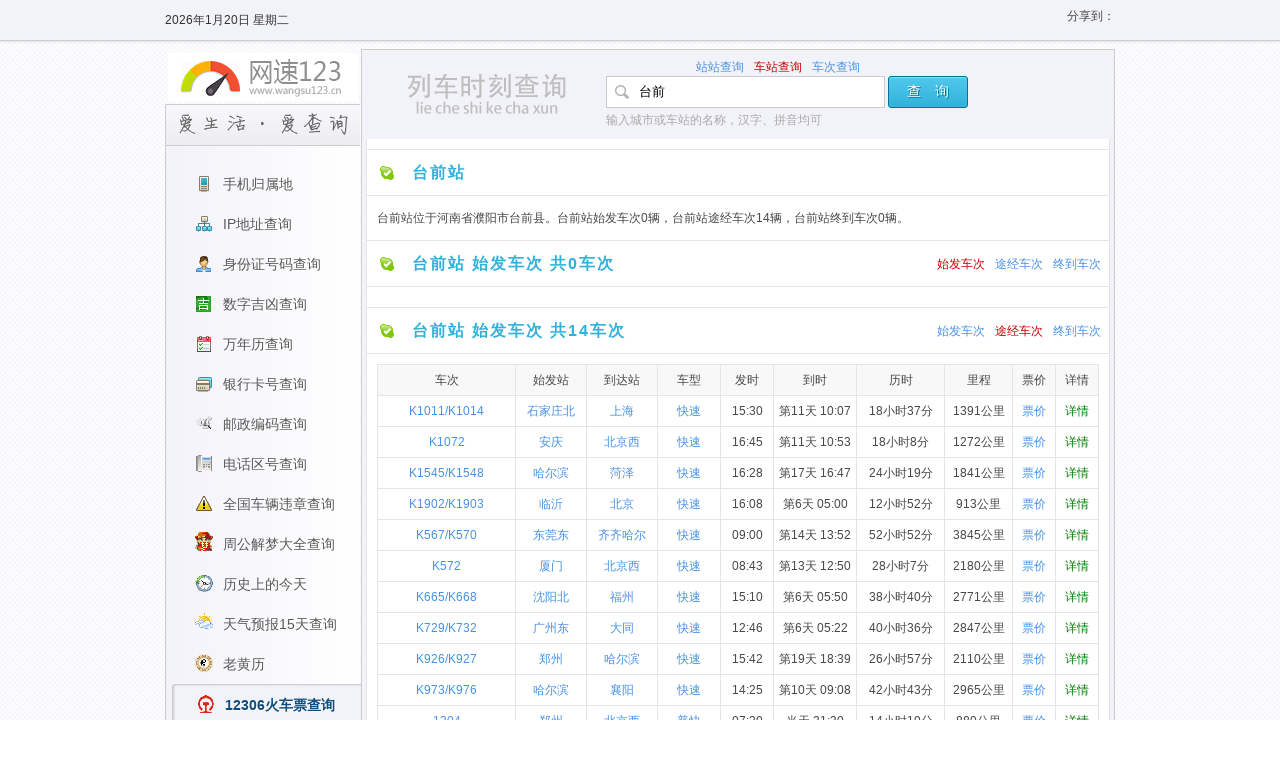

--- FILE ---
content_type: text/html; charset=utf-8
request_url: http://www.wangsu123.cn/kug/z_taiqian.html
body_size: 6487
content:
<!DOCTYPE html PUBLIC "-//W3C//DTD XHTML 1.0 Transitional//EN" "//www.w3.org/TR/xhtml1/DTD/xhtml1-transitional.dtd">
<html xmlns="//www.w3.org/1999/xhtml">
<head>
<meta http-equiv="Content-Type" content="text/html; charset=utf-8" />
<title>台前站列车时刻表_台前站发车时刻表_台前车次查询-网速123</title>

<meta name="keywords" content="12306火车票查询，列车时刻表查询" />
<meta name="description" content="网速123（wangsu123.cn）提供12306火车票查询，查询列车时刻表，高铁时刻表，动车时刻表，网上快速订火车票。" />
<link rel="icon" href="/favico.ico" type="image/ico" />
<link type="text/css" rel="stylesheet" href="/styles/style.css" />
<script type="text/javascript">var APP_NAME = "huoche";</script>
    <script type="text/javascript" src="http://apps.bdimg.com/libs/jquery/1.8.0/jquery.min.js"></script>
<script type="text/javascript" src="/scripts/public.js"></script>

<script data-ad-client="ca-pub-1559230316227036" async src="https://pagead2.googlesyndication.com/pagead/js/adsbygoogle.js"></script>
</head>
<body>
<div class="navtop">
    <div class="main">
        <ul id="top_w" class="weather"></ul>
        <ul class="share">
            <div id="bdshare" class="bdshare_t bds_tools get-codes-bdshare">
                <span class="bds_more">分享到：</span>
                <a class="bds_qzone"></a>
                <a class="bds_tsina"></a>
                <a class="bds_tqq"></a>
                <a class="bds_renren"></a>
                <a class="bds_t163"></a>
                <a class="shareCount"></a>
            </div>
        </ul>
    </div>
</div>
<script type="text/javascript">
    function chgche(t,k){
        if(k=="che") cnum=10; else cnum=2;
        for(i=0;i<=cnum;i++){
            if(i==t){
                document.getElementById('t'+k+i).className = "pink pr";
                document.getElementById('f'+k+i).style.display = "block";
            }else{
                document.getElementById('t'+k+i).className = "pr";
                document.getElementById('f'+k+i).style.display = "none";
            }
        }
    }
</script>
<div class="main wrap">
    <div class="right_side">
        <div class="search">
            <dl id="search_box">
                <dt class="huoche"></dt>
                <dd>
                    <ul style="padding-left: 90px;"><li class="l150"><a href="#" id="tpnl0" onClick="chgche(0,'pnl');return false;" class="pr">站站查询</a><a href="#" id="tpnl1" onClick="chgche(1,'pnl');return false;" class="pink pr">车站查询</a><a href="#" id="tpnl2" onClick="chgche(2,'pnl');return false;">车次查询</a></li></ul>
                    <div id="fpnl0" style="display:none">
                        <ul class="box">
                            <form method="post" action="./">出发站 <input type="text" value="北京" name="chufa" id="chufa" class="yuanfen_input daxie" maxlength="18" autocomplete="off" x-webkit-speech x-webkit-grammar="builtin:translate" lang="zh-CN" autocapitalize="off" /> 到达站 <input type="text" name="daoda" id="daoda" value="台前" class="yuanfen_input daxie" maxlength="18" accesskey="s" autofocus="true" autocomplete="off" x-webkit-speech x-webkit-grammar="builtin:translate" lang="zh-CN" autocapitalize="off" /> <button class="search_btn">查　询</button></form>
                        </ul>
                        <ul class="l200">输入城市或车站的名称，汉字、拼音均可</ul>
                    </div>
                    <div id="fpnl1">
                        <ul class="box">
                            <form method="post" action="./"><input type="text" value="台前" name="chezhan" id="chezhan" class="search_input daxie" maxlength="18" autocomplete="off" x-webkit-speech x-webkit-grammar="builtin:translate" lang="zh-CN" autocapitalize="off" /> <button class="search_btn">查　询</button></form>
                        </ul>
                        <ul class="l200">输入城市或车站的名称，汉字、拼音均可</ul>
                    </div>
                    <div id="fpnl2" style="display:none">
                        <ul class="box">
                            <form method="post" action="./"><input type="text" name="checi" id="checi" class="search_input daxie" maxlength="18" autocomplete="off" x-webkit-speech x-webkit-grammar="builtin:translate" lang="zh-CN" autocapitalize="off" /> <button class="search_btn">查　询</button></form>
                        </ul>
                        <ul class="l200">请输入车次名称，如K51,T9</ul>
                    </div>
                </dd>
            </dl>
        </div>

        <div class="container">
            <ol class="adv"></ol>
            <ol class="title">
                <ul class="left">
                    <h3>台前站</h3><span></span>
                </ul>
            </ol>
            <ol class="today_detail">
                台前站位于河南省濮阳市台前县。台前站始发车次0辆，台前站途经车次14辆，台前站终到车次0辆。
            </ol>
                            <ol class="title" id="shifa">
                    <ul class="left">
                        <h3>台前站 始发车次 共0车次</h3><span></span>
                    </ul>
                    <ul class="right l250"><a href="#shifa" class="pink pr">始发车次</a><a href="#tujing" class="pr">途经车次</a><a href="#zhongdian">终到车次</a></ul>
                </ol>
                <ol class="today_detail">
                                    </ol>

                <ol class="title" id="tujing">
                    <ul class="left">
                        <h3>台前站 始发车次 共14车次</h3><span></span>
                    </ul>
                    <ul class="right l250"><a href="#shifa" class="pr">始发车次</a><a href="#tujing" class="pink pr">途经车次</a><a href="#zhongdian">终到车次</a></ul>
                </ol>
                <ol class="today_detail">
                                            <table cellspacing="0" cellpadding="0" width="100%" class="center f12">
                            <tr><th>车次</th><th width="68">始发站</th><th width="68">到达站</th><th width="60">车型</th><th width="50">发时</th><th width="80">到时</th><th width="85">历时</th><th width="65">里程</th><th width="40">票价</th><th width="40">详情</th></tr>
                            <tr><td><a href="./K1011-K1014.html" target="_blank">K1011/K1014</a></td><td><a href="./z_shijiazhuangbei.html" target="_blank">石家庄北</a></td><td><a href="./z_shanghai.html" target="_blank">上海</a></td><td><a href="./chexing_kuaisu.html" target="_blank">快速</a></td><td>15:30</td><td>第11天 10:07</td><td>18小时37分</td><td>1391公里</td><td><a href="./K1011-K1014.html" title="硬座：￥242.5
硬卧(上)：￥381.5
硬卧(中)：￥396.5
硬卧(下)：￥407.5
软卧(上)：￥570.5
软卧(下)：￥592.5
" target="_blank">票价</a></td><td><a href="./K1011-K1014.html" target="_blank" class="green">详情</a></td></tr><tr><td><a href="./K1072.html" target="_blank">K1072</a></td><td><a href="./z_anqing.html" target="_blank">安庆</a></td><td><a href="./z_beijingxi.html" target="_blank">北京西</a></td><td><a href="./chexing_kuaisu.html" target="_blank">快速</a></td><td>16:45</td><td>第11天 10:53</td><td>18小时8分</td><td>1272公里</td><td><a href="./K1072.html" title="硬座：￥218.5
硬卧(上)：￥336.5
硬卧(中)：￥347.5
硬卧(下)：￥357.5
软卧(上)：￥497.5
软卧(下)：￥516.5
" target="_blank">票价</a></td><td><a href="./K1072.html" target="_blank" class="green">详情</a></td></tr><tr><td><a href="./K1545-K1548.html" target="_blank">K1545/K1548</a></td><td><a href="./z_haerbin.html" target="_blank">哈尔滨</a></td><td><a href="./z_heze.html" target="_blank">菏泽</a></td><td><a href="./chexing_kuaisu.html" target="_blank">快速</a></td><td>16:28</td><td>第17天 16:47</td><td>24小时19分</td><td>1841公里</td><td><a href="./K1545-K1548.html" title="硬座：￥214
硬卧(上)：￥361
硬卧(中)：￥373
硬卧(下)：￥414
软卧(上)：￥564
软卧(下)：￥590
" target="_blank">票价</a></td><td><a href="./K1545-K1548.html" target="_blank" class="green">详情</a></td></tr><tr><td><a href="./K1902-K1903.html" target="_blank">K1902/K1903</a></td><td><a href="./z_linyi.html" target="_blank">临沂</a></td><td><a href="./z_beijing.html" target="_blank">北京</a></td><td><a href="./chexing_kuaisu.html" target="_blank">快速</a></td><td>16:08</td><td>第6天 05:00</td><td>12小时52分</td><td>913公里</td><td><a href="./K1902-K1903.html" title="硬座：￥185
硬卧(上)：￥273
硬卧(中)：￥281
硬卧(下)：￥287
软卧(上)：￥390
软卧(下)：￥403
" target="_blank">票价</a></td><td><a href="./K1902-K1903.html" target="_blank" class="green">详情</a></td></tr><tr><td><a href="./K567-K570.html" target="_blank">K567/K570</a></td><td><a href="./z_dongguandong.html" target="_blank">东莞东</a></td><td><a href="./z_qiqihaer.html" target="_blank">齐齐哈尔</a></td><td><a href="./chexing_kuaisu.html" target="_blank">快速</a></td><td>09:00</td><td>第14天 13:52</td><td>52小时52分</td><td>3845公里</td><td><a href="./K567-K570.html" title="硬座：￥373
硬卧(上)：￥623
硬卧(中)：￥646
硬卧(下)：￥668
软卧(上)：￥984
软卧(下)：￥1043
" target="_blank">票价</a></td><td><a href="./K567-K570.html" target="_blank" class="green">详情</a></td></tr><tr><td><a href="./K572.html" target="_blank">K572</a></td><td><a href="./z_xiamen.html" target="_blank">厦门</a></td><td><a href="./z_beijingxi.html" target="_blank">北京西</a></td><td><a href="./chexing_kuaisu.html" target="_blank">快速</a></td><td>08:43</td><td>第13天 12:50</td><td>28小时7分</td><td>2180公里</td><td><a href="./K572.html" title="硬座：￥253
硬卧(上)：￥428
硬卧(中)：￥443
硬卧(下)：￥458
软卧(上)：￥675
软卧(下)：￥705
" target="_blank">票价</a></td><td><a href="./K572.html" target="_blank" class="green">详情</a></td></tr><tr><td><a href="./K665-K668.html" target="_blank">K665/K668</a></td><td><a href="./z_shenyangbei.html" target="_blank">沈阳北</a></td><td><a href="./z_fuzhou.html" target="_blank">福州</a></td><td><a href="./chexing_kuaisu.html" target="_blank">快速</a></td><td>15:10</td><td>第6天 05:50</td><td>38小时40分</td><td>2771公里</td><td><a href="./K665-K668.html" title="硬座：￥332.5
硬卧(上)：￥533.5
硬卧(中)：￥549.5
硬卧(下)：￥567.5
软卧(上)：￥817.5
软卧(下)：￥865
" target="_blank">票价</a></td><td><a href="./K665-K668.html" target="_blank" class="green">详情</a></td></tr><tr><td><a href="./K729-K732.html" target="_blank">K729/K732</a></td><td><a href="./z_guangzhoudong.html" target="_blank">广州东</a></td><td><a href="./z_datong.html" target="_blank">大同</a></td><td><a href="./chexing_kuaisu.html" target="_blank">快速</a></td><td>12:46</td><td>第6天 05:22</td><td>40小时36分</td><td>2847公里</td><td><a href="./K729-K732.html" title="硬座：￥379.5
硬卧(上)：￥583.5
硬卧(中)：￥601.5
硬卧(下)：￥619.5
软卧(上)：￥872.5
软卧(下)：￥908.5
" target="_blank">票价</a></td><td><a href="./K729-K732.html" target="_blank" class="green">详情</a></td></tr><tr><td><a href="./K926-K927.html" target="_blank">K926/K927</a></td><td><a href="./z_zhengzhou.html" target="_blank">郑州</a></td><td><a href="./z_haerbin.html" target="_blank">哈尔滨</a></td><td><a href="./chexing_kuaisu.html" target="_blank">快速</a></td><td>15:42</td><td>第19天 18:39</td><td>26小时57分</td><td>2110公里</td><td><a href="./K926-K927.html" title="硬座：￥294
硬卧(上)：￥457
硬卧(中)：￥472
硬卧(下)：￥486
软卧(上)：￥687
软卧(下)：￥714
" target="_blank">票价</a></td><td><a href="./K926-K927.html" target="_blank" class="green">详情</a></td></tr><tr><td><a href="./K973-K976.html" target="_blank">K973/K976</a></td><td><a href="./z_haerbin.html" target="_blank">哈尔滨</a></td><td><a href="./z_xiangyang.html" target="_blank">襄阳</a></td><td><a href="./chexing_kuaisu.html" target="_blank">快速</a></td><td>14:25</td><td>第10天 09:08</td><td>42小时43分</td><td>2965公里</td><td><a href="./K973-K976.html" title="硬座：￥349.5
硬卧(上)：￥557.5
硬卧(中)：￥574.5
硬卧(下)：￥592.5
软卧(上)：￥852.5
软卧(下)：￥901
" target="_blank">票价</a></td><td><a href="./K973-K976.html" target="_blank" class="green">详情</a></td></tr><tr><td><a href="./1304.html" target="_blank">1304</a></td><td><a href="./z_zhengzhou.html" target="_blank">郑州</a></td><td><a href="./z_beijingxi.html" target="_blank">北京西</a></td><td><a href="./chexing_pukuai.html" target="_blank">普快</a></td><td>07:20</td><td>当天 21:30</td><td>14小时10分</td><td>880公里</td><td><a href="./1304.html" title="硬座：￥151
硬卧(上)：￥236
硬卧(中)：￥242
硬卧(下)：￥250
软卧(上)：￥348
软卧(下)：￥361
" target="_blank">票价</a></td><td><a href="./1304.html" target="_blank" class="green">详情</a></td></tr><tr><td><a href="./1487.html" target="_blank">1487</a></td><td><a href="./z_beijingxi.html" target="_blank">北京西</a></td><td><a href="./z_zhengzhou.html" target="_blank">郑州</a></td><td><a href="./chexing_pukuai.html" target="_blank">普快</a></td><td>11:05</td><td>当天 21:31</td><td>10小时26分</td><td>880公里</td><td><a href="./1487.html" title="硬座：￥182
硬卧(上)：￥267
硬卧(中)：￥273
硬卧(下)：￥281
软卧(上)：￥379
软卧(下)：￥392
" target="_blank">票价</a></td><td><a href="./1487.html" target="_blank" class="green">详情</a></td></tr><tr><td><a href="./2071-2074.html" target="_blank">2071/2074</a></td><td><a href="./z_beijing.html" target="_blank">北京</a></td><td><a href="./z_jining.html" target="_blank">济宁</a></td><td><a href="./chexing_pukuai.html" target="_blank">普快</a></td><td>07:03</td><td>当天 16:49</td><td>9小时46分</td><td>699公里</td><td><a href="./2071-2074.html" title="硬座：￥146
硬卧(上)：￥216
硬卧(中)：￥221
硬卧(下)：￥227
软卧(上)：￥304
软卧(下)：￥316
" target="_blank">票价</a></td><td><a href="./2071-2074.html" target="_blank" class="green">详情</a></td></tr><tr><td><a href="./2072-2073.html" target="_blank">2072/2073</a></td><td><a href="./z_jining.html" target="_blank">济宁</a></td><td><a href="./z_beijing.html" target="_blank">北京</a></td><td><a href="./chexing_pukuai.html" target="_blank">普快</a></td><td>12:15</td><td>当天 21:46</td><td>9小时31分</td><td>699公里</td><td><a href="./2072-2073.html" title="硬座：￥147
硬卧(上)：￥217
硬卧(中)：￥222
硬卧(下)：￥228
软卧(上)：￥305
软卧(下)：￥320
" target="_blank">票价</a></td><td><a href="./2072-2073.html" target="_blank" class="green">详情</a></td></tr>                        </table>
                                    </ol>

                <ol class="title" id="zhongdian">
                    <ul class="left">
                        <h3>台前站 始发车次 共0车次</h3><span></span>
                    </ul>
                    <ul class="right l250"><a href="#shifa" class="pr">始发车次</a><a href="#tujing" class="pr">途经车次</a><a href="#zhongdian" class="pink">终到车次</a></ul>
                </ol>
                <ol class="today_detail">
                                    </ol>
            
                        <ol class="title">
                <ul class="left">
                    <h3>河南濮阳全部车站</h3><span></span>
                </ul>
                <ul class="right l250"><a href="./z_list.html">全部车站&raquo;</a></ul>
            </ol>
                <ol class="today_detail">
                    <ul class="l8">
                        <li><a href="./z_taiqian.html" class="">台前</a></li><li><a href="./z_puyang.html" class="gray">濮阳</a></li>                    </ul><div class="cboth"></div>
                </ol>
            
                        <ol class="title">
                <ul class="left">
                    <h3>河南濮阳周边车站</h3><span></span>
                </ul>
                <ul class="right l250"><a href="./z_list.html">全部车站&raquo;</a></ul>
            </ol>
            <ol class="today_detail">
                <ul class="l8">
                    <li><a href="./z_zhengzhou.html" class="">郑州</a></li><li><a href="./z_zhengzhoudong.html" class="">郑州东</a></li><li><a href="./z_gongyi.html" class="">巩义</a></li><li><a href="./z_lvboyuan.html" class="">绿博园</a></li><li><a href="./z_huanghejingqu.html" class="">黄河景区</a></li><li><a href="./z_gongyinan.html" class="">巩义南</a></li><li><a href="./z_mengzhuang.html" class="">孟庄</a></li><li><a href="./z_nancao.html" class="">南曹</a></li><li><a href="./z_zhengzhouxi.html" class="">郑州西</a></li><li><a href="./z_nanyangzhai.html" class="">南阳寨</a></li><li><a href="./z_zhongmou.html" class="gray">中牟</a></li><li><a href="./z_jialuhe.html" class="gray">贾鲁河</a></li><li><a href="./z_shangjie.html" class="gray">上街</a></li><li><a href="./z_xinzhenjichang.html" class="gray">新郑机场</a></li><li><a href="./z_xinzhen.html" class="gray">新郑</a></li><li><a href="./z_songchenglu.html" class="">宋城路</a></li><li><a href="./z_kaifeng.html" class="">开封</a></li><li><a href="./z_lankao.html" class="">兰考</a></li><li><a href="./z_xinglongzhuang.html" class="gray">兴隆庄</a></li><li><a href="./z_yunlianghe.html" class="gray">运粮河</a></li><li><a href="./z_luoyang.html" class="">洛阳</a></li><li><a href="./z_luoyanglongmen.html" class="">洛阳龙门</a></li><li><a href="./z_yanshi.html" class="">偃师</a></li><li><a href="./z_luoyangdong.html" class="">洛阳东</a></li><li><a href="./z_guanlin.html" class="">关林</a></li><li><a href="./z_xinanxian.html" class="">新安县</a></li><li><a href="./z_mengjin.html" class="">孟津</a></li><li><a href="./z_baihe.html" class="">白合</a></li><li><a href="./z_liuzhuang.html" class="">留庄</a></li><li><a href="./z_wangzhuang.html" class="">王庄</a></li><li><a href="./z_ruyang.html" class="gray">汝阳</a></li><li><a href="./z_yichuan.html" class="gray">伊川</a></li><li><a href="./z_pingdingshan.html" class="">平顶山</a></li><li><a href="./z_pingdingshanxi.html" class="">平顶山西</a></li><li><a href="./z_ruzhou.html" class="">汝州</a></li><li><a href="./z_lushan2.html" class="">鲁山</a></li><li><a href="./z_xiaotunjie.html" class="gray">小屯街</a></li><li><a href="./z_wangtang.html" class="gray">王堂</a></li><li><a href="./z_rongzhuang.html" class="gray">戎庄</a></li><li><a href="./z_miaoxia.html" class="gray">庙下</a></li><li><a href="./z_linruzhen.html" class="gray">临汝镇</a></li><li><a href="./z_shangjiuwu.html" class="gray">商酒务</a></li><li><a href="./z_caodian.html" class="gray">草店</a></li><li><a href="./z_ranghe.html" class="gray">瀼河</a></li><li><a href="./z_anyang.html" class="">安阳</a></li><li><a href="./z_anyangdong.html" class="">安阳东</a></li><li><a href="./z_tangyin.html" class="">汤阴</a></li><li><a href="./z_huaxiannan.html" class="">滑县南</a></li><li><a href="./z_hebidong.html" class="">鹤壁东</a></li><li><a href="./z_hebi.html" class="">鹤壁</a></li><li><a href="./z_qixian2.html" class="gray">淇县</a></li><li><a href="./z_xinxiang.html" class="">新乡</a></li><li><a href="./z_yanjin.html" class="">延津</a></li><li><a href="./z_xinxiangdong.html" class="">新乡东</a></li><li><a href="./z_weihui.html" class="">卫辉</a></li><li><a href="./z_changyuan.html" class="">长垣</a></li><li><a href="./z_huojia.html" class="">获嘉</a></li><li><a href="./z_shiziying.html" class="">狮子营</a></li><li><a href="./z_wenzhuangcun.html" class="">文庄村</a></li><li><a href="./z_fengqiu.html" class="">封丘</a></li><li><a href="./z_mancun.html" class="gray">满村</a></li><li><a href="./z_jiaozuo.html" class="">焦作</a></li><li><a href="./z_yueshan.html" class="">月山</a></li><li><a href="./z_wuzhi.html" class="">武陟</a></li><li><a href="./z_xiuwuxi.html" class="">修武西</a></li><li><a href="./z_xiuwu.html" class="">修武</a></li><li><a href="./z_daiwang.html" class="">待王</a></li><li><a href="./z_niezhang.html" class="">捏掌</a></li><li><a href="./z_houzhai.html" class="">后寨</a></li><li><a href="./z_qinyang.html" class="">沁阳</a></li><li><a href="./z_jiaozuodong.html" class="gray">焦作东</a></li><li><a href="./z_xuchangdong.html" class="">许昌东</a></li><li><a href="./z_xuchang.html" class="">许昌</a></li><li><a href="./z_changge.html" class="">长葛</a></li><li><a href="./z_luohexi.html" class="">漯河西</a></li><li><a href="./z_luohe.html" class="">漯河</a></li><li><a href="./z_linying.html" class="">临颍</a></li><li><a href="./z_sanmenxia.html" class="">三门峡</a></li><li><a href="./z_sanmenxianan.html" class="">三门峡南</a></li><li><a href="./z_lingbao.html" class="">灵宝</a></li><li><a href="./z_mianchi.html" class="">渑池</a></li><li><a href="./z_sanmenxiaxi.html" class="">三门峡西</a></li><li><a href="./z_lingbaoxi.html" class="">灵宝西</a></li><li><a href="./z_mianchinan.html" class="">渑池南</a></li><li><a href="./z_yima.html" class="">义马</a></li><li><a href="./z_nanyang.html" class="">南阳</a></li><li><a href="./z_dengzhou.html" class="">邓州</a></li><li><a href="./z_tanghe2.html" class="">唐河</a></li><li><a href="./z_tongbo.html" class="">桐柏</a></li><li><a href="./z_xixia.html" class="">西峡</a></li><li><a href="./z_nanzhao.html" class="">南召</a></li><li><a href="./z_naxiang.html" class="">内乡</a></li><li><a href="./z_zhenping.html" class="">镇平</a></li><li><a href="./z_pushandian.html" class="gray">蒲山店</a></li><li><a href="./z_hantang.html" class="gray">韩堂</a></li><li><a href="./z_rangdong.html" class="gray">穰东</a></li><li><a href="./z_xiaji.html" class="gray">夏集</a></li><li><a href="./z_dongzhuang2.html" class="gray">董庄</a></li><li><a href="./z_jiulishan.html" class="gray">九里山</a></li><li><a href="./z_beizhaodian.html" class="gray">北召店</a></li><li><a href="./z_goulin.html" class="gray">构林</a></li><li><a href="./z_shangqiu.html" class="">商丘</a></li><li><a href="./z_shangqiunan.html" class="">商丘南</a></li><li><a href="./z_minquan.html" class="">民权</a></li><li><a href="./z_ninglingxian.html" class="">宁陵县</a></li><li><a href="./z_yuchengxian.html" class="">虞城县</a></li><li><a href="./z_xiayixian.html" class="">夏邑县</a></li><li><a href="./z_xinyang.html" class="">信阳</a></li><li><a href="./z_xinyangdong.html" class="">信阳东</a></li><li><a href="./z_gushi.html" class="">固始</a></li><li><a href="./z_huaibin.html" class="">淮滨</a></li><li><a href="./z_huangchuan.html" class="">潢川</a></li><li><a href="./z_xixian.html" class="">息县</a></li><li><a href="./z_luoshan.html" class="">罗山</a></li><li><a href="./z_shangcheng.html" class="">商城</a></li><li><a href="./z_xinxian.html" class="">新县</a></li><li><a href="./z_minggangdong.html" class="">明港东</a></li><li><a href="./z_minggang.html" class="gray">明港</a></li><li><a href="./z_zhoukou.html" class="">周口</a></li><li><a href="./z_xiangcheng.html" class="">项城</a></li><li><a href="./z_shenqiu.html" class="">沈丘</a></li><li><a href="./z_zhumadianxi.html" class="">驻马店西</a></li><li><a href="./z_zhumadian.html" class="">驻马店</a></li><li><a href="./z_xiping.html" class="">西平</a></li><li><a href="./z_queshan.html" class="">确山</a></li><li><a href="./z_suiping.html" class="">遂平</a></li><li><a href="./z_jiyuan.html" class="">济源</a></li><li><a href="./z_zhicheng2.html" class="">轵城</a></li><li><a href="./z_qinhebei.html" class="">沁河北</a></li><li><a href="./z_pangusi.html" class="">盘古寺</a></li><li><a href="./z_liandong.html" class="">莲东</a></li>                </ul><div class="cboth"></div>
            </ol>
            
            <ol class="adv"></ol>
        </div>
        <div class="prompt">
            <h3>列车时刻查询：</h3>
            <p>本站最新列车时刻表目前可以查询涵盖33个省、市所属的火车站、火车运营线路，主要指标包括列车车次、站点名称、到达时间、发车时间、累计用时、累计距离等。</p>
        </div>
    </div>
    <div class="left_side">
        <ul class="logo"><a href="/"></a></ul>
        <ul class="nav">
            <div></div>
            <li><a href="https://www.wangsu123.cn/shouji/"><span class="pho">手机归属地</span></a></li>
<li><a href="https://www.wangsu123.cn/ip/"><span class="ip">IP地址查询</span></a></li>
<li><a href="https://www.wangsu123.cn/shenfenzheng/"><span class="id">身份证号码查询</span></a></li>
<li><a href="https://www.wangsu123.cn/haoma/"><span class="jx">数字吉凶查询</span></a></li>
<li><a href="https://www.wangsu123.cn/wannianli/"><span class="cal">万年历查询</span></a></li>
<li><a href="https://www.wangsu123.cn/yinhang/"><span class="bank">银行卡号查询</span></a></li>
<li><a href="https://www.wangsu123.cn/youbian/"><span class="youbian">邮政编码查询</span></a></li>
<li><a href="https://www.wangsu123.cn/quhao/"><span class="quhao">电话区号查询</span></a></li>
<li><a href="https://www.wangsu123.cn/weizhang/"><span class="car">全国车辆违章查询</span></a></li>
<li><a href="https://www.wangsu123.cn/zgjm/"><span class="jiemeng">周公解梦大全查询</span></a></li>
<li><a href="https://www.wangsu123.cn/jintian/"><span class="today">历史上的今天</span></a></li>
<li><a href="https://www.wangsu123.cn/tq/"><span class="tianqi">天气预报15天查询</span></a></li>
<li><a href="https://www.wangsu123.cn/laohuangli/"><span class="nongli">老黄历</span></a></li>
<li class="current"><a href="https://www.wangsu123.cn/huoche/"><span class="huoche">12306火车票查询</span></a></li>
<li><a href="https://www.wangsu123.cn/youjia/"><span class="youjia">2021年油价查询</span></a></li>
<li><a href="https://www.wangsu123.cn/xianxing/"><span class="xianxing">今日限行尾号查询</span></a></li>
<li><a href="https://www.wangsu123.cn/news/"><span class="article">文章</span></a></li>        </ul>
        <ul class="adv">
        </ul>
    </div>
    <div class="clear"></div>
</div>
<div class="footer">
    <div class="main">
        <ul class="code"></ul>
        <ul class="copy">
            <span>免责声明：本站所有外链内容均为赞助商提供，本站不对其经营行为负责，浏览或使用者须自行承担有关责任。联系我们：jkfd8@hotmail.com</span><br/>
            <span>本站为您提供：银行卡号归属地查询，天气预报查询，IP地址查询，身份证查询，列车时刻表，邮编，老黄历等查询服务</span><br/>
            <span>Copyright © 2015-2017 wangsu123.cn All Rights Reserved. 备案号:<a href="https://beian.miit.gov.cn/"  target="_blank">蜀ICP备2020026181号-13</a>3</span>
            <span>在线网速测试 -- 查你所需，查你所用</span>
        </ul>
        <ul class="cont">
            <ol><span>联系我们</span></ol>
            <ol>
                <a class="qq" href="#"></a>
                <a class="tel" href="#"></a>
                <a class="sina" href="#"></a>
                <a class="weixin" href="#"></a>
            </ol>
        </ul>
    </div>
</div>


<div style="display:none"><script>
var _hmt = _hmt || [];
(function() {
  var hm = document.createElement("script");
  hm.src = "https://hm.baidu.com/hm.js?b11183c5641d28b57136014b6e145bd7";
  var s = document.getElementsByTagName("script")[0]; 
  s.parentNode.insertBefore(hm, s);
})();
</script></div>
</body>
</html>

--- FILE ---
content_type: text/html; charset=utf-8
request_url: http://www.wangsu123.cn/tq/api.php?callback=jQuery18005977994290104116_1768895704143&_=1768895704345
body_size: 180
content:
jQuery18005977994290104116_1768895704143('<a href="https://www.wangsu123.cn/tq/" class="noline black" target="_blank">2026年1月20日 星期二</a>');

--- FILE ---
content_type: text/html; charset=utf-8
request_url: https://www.google.com/recaptcha/api2/aframe
body_size: 267
content:
<!DOCTYPE HTML><html><head><meta http-equiv="content-type" content="text/html; charset=UTF-8"></head><body><script nonce="dly6cuvqnO4GoU5JzKx1UA">/** Anti-fraud and anti-abuse applications only. See google.com/recaptcha */ try{var clients={'sodar':'https://pagead2.googlesyndication.com/pagead/sodar?'};window.addEventListener("message",function(a){try{if(a.source===window.parent){var b=JSON.parse(a.data);var c=clients[b['id']];if(c){var d=document.createElement('img');d.src=c+b['params']+'&rc='+(localStorage.getItem("rc::a")?sessionStorage.getItem("rc::b"):"");window.document.body.appendChild(d);sessionStorage.setItem("rc::e",parseInt(sessionStorage.getItem("rc::e")||0)+1);localStorage.setItem("rc::h",'1768895707477');}}}catch(b){}});window.parent.postMessage("_grecaptcha_ready", "*");}catch(b){}</script></body></html>

--- FILE ---
content_type: text/css
request_url: http://www.wangsu123.cn/styles/style.css
body_size: 6600
content:
/* (c) 2017 bmcha.com Inc. 0320 */
@charset "utf-8";
/*头部背景颜色*/
/*头部边框颜色*/
/*头部边框颜色*/
/*通用box-shadow阴影样式*/
/*按钮模板*/
body,
div,
ul,
ol,
li,
dl,
dd,
dt,
input,
button,
img,
form,
span,
label,
iframe,
h1,
h2,
h3,
h4,
h5,
h6,
p,
blockquote,
pre,
a {
  margin: 0px;
  padding: 0px;
}
body {
  font-size: 12px;
  color: #484848;
  background: url(../images/body_bg.png);
  font-family: Arial, "微软雅黑", "微软雅黑";
}

li {
  list-style-type: none;
}
ol,
ul {
  list-style: none;
  list-style-type: none;
}
img,
span,
a,
label {
  border: none;
  vertical-align: middle;
}
a{color: #4892e5;}
a,
a:visited {
  cursor: pointer;
  text-decoration: none;
}
a:active,
a:focus {
  text-decoration: none;
  color: #3b7fc2;
}
.main {
  width: 950px;
  margin: auto;
}
.clear {
  clear: both;
}
.hidden {
  display: none;
}
.inblock {
  display: inline-block;
  *display: inline;
  _display: inline;
}
.navtop {
  height: 40px;
  background: #f2f2f9;
  border-bottom: 1px #cfcccc solid;
  box-shadow: 0 0 3px #CCC;
}
.navtop ul.weather {
  float: left;
  width:320px;
  padding-top: 12px;
}
.navtop ul.weather img {
  border:0;
  height:24px;
  width:24px;
  margin:0 5px;
}
      
.scrollNews{width:380px;height:28px;overflow:hidden;float: left;}
.scrollNews span{padding:13px 5px 0 0;float: left;}
.scrollNews ul{padding:11px 0 5px 15px;}
.scrollNews ul li{ height:20px;list-style-type:none; font-size:small;}
.scrollNews ul li a{font-size: 12px;text-decoration:none;}

.navtop ul.share {
  float: right;
  padding-top: 8px;
}
/*首页搜索框*/
.index {
  margin: 30px auto 0px auto;
}
.index .logo {
  height: 160px;
  background: url(../images/index_logo.png) no-repeat center center;
  _background: url(../images/index_logo.gif) no-repeat center center;
}
.index .box {
  width: 760px;
  height: 134px;
  margin: 20px auto;
}
.index .box ul {
  background: #f2f2f9;
  border: 1px #cfcccc solid;
}
.index .box ul.tab {
  height: 40px;
  top: 1px;
  position: relative;
  z-index: 1;
  width: 720px;
  border-bottom: none;
  padding-left: 5px;
}
.index .box ul.tab ol {
  height: 46px;
  border-left: 1px #e4e4ea solid;
  _position: absolute;
}
.index .box ul.tab ol a {
  float: left;
  width: 110px;
  height: 46px;
  line-height: 40px;
  text-align: center;
  background: url(../images/index_box_tab_line.png) no-repeat right top;
}
.index .box ul.tab ol a h4 {
  font-size: 12px;
  height: 40px;
  background: url(../images/index_box_tab_icon2.png) no-repeat 8px 0px;
  padding-left: 20px;
  color: #787878;
}
.index .box ul.tab ol a h4.pho {
  background-position: 8px 0;
}
.index .box ul.tab ol a h4.ip {
  background-position: 8px -40px;
}
.index .box ul.tab ol a h4.id {
  background-position: 8px -80px;
}
.index .box ul.tab ol a h4.jx {
  background-position: 8px -120px;
}
.index .box ul.tab ol a h4.yf {
  background-position: 8px -160px;
}
.index .box ul.tab ol a h4.jiemeng {
  background-position: 8px -400px;
}
.index .box ul.tab ol a h4.bank {
  background-position: 8px -480px;
}
.index .box ul.tab ol a.last {
  background: none;
}
.index .box ul.tab ol a.current {
  position: relative;
  width: 112px;
  margin: 0px -1px;
  background: #FFF;
  border-right: 1px #e4e4ea solid;
  border-left: 1px #e4e4ea solid;
  color: #787878;
  _margin-bottom: -5px;
  /*for IE*/

}
.index .box ul.tab ol a.hot{
width:182px;
margin-right:-5px;
}
.index .box ul.tab ol a.current div {
  background: #17aedd;
  border: 1px #009ac9 solid;
  height: 4px;
  overflow: hidden;
  margin: -1px -1px 0 -1px;
}
.index .box ul.tab ol a.current h4 {
  color: #21a4e1;
}
.index .box ul.tab ol a.current h4.pho {
  background-position: 8px -200px;
}
.index .box ul.tab ol a.current h4.ip {
  background-position: 8px -240px;
}
.index .box ul.tab ol a.current h4.id {
  background-position: 8px -280px;
}
.index .box ul.tab ol a.current h4.jx {
  background-position: 8px -320px;
}
.index .box ul.tab ol a.current h4.yf {
  background-position: 8px -360px;
}
.index .box ul.tab ol a.current h4.jiemeng {
  background-position: 8px -440px;
}
.index .box ul.tab ol a.current h4.bank {
  background-position: 8px -520px;
}
.index .box ul.tab ol a.hot {
  color:#f70;
}
.index .box ul.con {
  padding: 5px;
}
.index .box ul.con ol {
  background: #FFF;
  border: 1px #e4e4ea solid;
  height: 36px;
  padding: 28px 135px;
}
.index .box input.search_input {
  height: 30px;
  border: #CCCCCC solid 1px;
  padding: 0 5px 0 32px;
  width: 320px;
  line-height: 30px;
  background: url(../images/search_input_icon.png) no-repeat 8px center #ffffff;
}
.index .box input.search_input2 {
  height: 30px;
  border: #CCCCCC solid 1px;
  padding: 0 5px 0 5px;
  width: 98px;
  line-height: 30px;
}
.index .box button {
  border: 1px #007396 solid;
  background: #31b2da;
  width: 108px;
  height: 32px;
  border-radius: 3px;
  background: -webkit-gradient(linear, 0 0, 0 bottom, from(#52c8ec), to(#31b2da));
  box-shadow: 0 1px 1px #83dffc inset;
  font-size: 14px;
  color: #FFF;
  text-shadow: 1px 1px 0 #007396;
}
.index .box button:hover {
  background: -webkit-gradient(linear, 0 0, 0 bottom, from(#6ed4f3), to(#45bce1));
  text-shadow: 1px 1px 0 #007396;
}
.index .box button:active {
  background: -webkit-gradient(linear, 0 0, 0 bottom, from(#45bce1), to(#6ed4f3));
  box-shadow: 0 1px 1px #138bb0 inset;
}
.index .adv {
  width: 760px;
  margin: 10px auto 10px auto;
}
.index .more {
  border:1px solid #CFCCCC;
  height: 130px;
  width: 758px;
  padding-top: 15px;
  margin: 10px auto 10px auto;
}
.index .more a {
  display: block;
  width: 85px;
  color: #787878;
  height: 115px;
  float: left;
  margin: 0 0 0 20.5px;
  text-align: center;
  _margin: 0 0 0 8px;
  /*for IE*/
}
.index .more a:hover,
.index .more a:active {
  color: #F70;
}
.index .more a ul.img {
  height: 85px;
  background: url(../images/index_search_icon2.png) no-repeat 0 0;
  _background: url(../images/index_search_icon2.gif) no-repeat 0 0;
  opacity: 0.8;
}
.index .more a:hover ul.img {
  background-position: 0 -85px;
}
.index .more a.yuan ul.img {
  background-position: 0 0;
}
.index .more a.yuan:hover ul.img {
  background-position: 0 -85px;
}
.index .more a.pho ul.img {
  background-position: -85px 0;
}
.index .more a.pho:hover ul.img {
  background-position: -85px -85px;
}
.index .more a.ip ul.img {
  background-position: -170px 0;
}
.index .more a.ip:hover ul.img {
  background-position: -170px -85px;
}
.index .more a.card ul.img {
  background-position: -255px 0;
}
.index .more a.card:hover ul.img {
  background-position: -255px -85px;
}
.index .more a.jx ul.img {
  background-position: -340px 0;
}
.index .more a.jx:hover ul.img {
  background-position: -340px -85px;
}
.index .more a.cel ul.img {
  background-position: -425px 0;
}
.index .more a.cel:hover ul.img {
  background-position: -425px -85px;
}
.index .more a.jiemeng ul.img {
  background-position: -510px 0;
}
.index .more a.jiemeng:hover ul.img {
  background-position: -510px -85px;
}
.index .more a.bank ul.img {
    background-position: -595px -85px;
}
.index .more a.bank:hover ul.img {
    background-position: -595px -85px;
}
.index .more a ul.txt {
  height: 30px;
  line-height: 30px;
}


.more_tools{
  width: 758px;
  border:1px solid #CFCCCC;
  margin: 10px auto;
}

/*
.more_tools ul{
  margin-left: 20px;
}
.more_tools li a{
  color:#787878;
  font-size: 14px;
}
*/
.more_tools li a:hover,
.more_tools li a:active {
  color: #F70;
}


ul.txt li,ul.txt2 li,ul.txt3 li,ul.txt4 li,ul.txt5 li,ul.txt6 li{
  position:relative;
  -moz-box-shadow:-1px 0 0 0 #CFCCCC;
  -webkit-box-shadow:-1px 0 0 0 #CFCCCC;
  box-shadow:-1px 0 0 0 #CFCCCC;
  border-top:1px solid #CFCCCC;
  float:left;
}
ul.txt li:nth-child(1),ul.txt2 li:nth-child(-n+2),ul.txt3 li:nth-child(-n+3),ul.txt4 li:nth-child(-n+4),ul.txt5 li:nth-child(-n+5),ul.txt6 li:nth-child(-n+6){
  border-top:0;
}
ul.txt li:nth-child(n+1),ul.txt2 li:nth-child(2n+1),ul.txt3 li:nth-child(3n+1),ul.txt4 li:nth-child(4n+1),ul.txt5 li:nth-child(5n+1),ul.txt6 li:nth-child(6n+1),ul.txt li:nth-child(1),ul.txt2 li:nth-child(1),ul.txt3 li:nth-child(1),ul.txt4 li:nth-child(1),ul.txt5 li:nth-child(1),ul.txt6 li:nth-child(1){
  -moz-box-shadow:0 0;
  -webkit-box-shadow:0 0;
  box-shadow:0 0;
}
ul.txt li{
  width:100%;
}
ul.txt2 li{
  width:50%;
}
ul.txt3 li{
  width:33.33%;
}
ul.txt4 li{
  width:25%;
}
ul.txt5 li{
  width:20%;
}
ul.txt6 li{
  width:16.66%;
}
ul.txt li,ul.txt2 li,ul.txt3 li,ul.txt4 li,ul.txt5 li,ul.txt6 li{
  height:45px;
}

ul.txt2 li a,ul.txt3 li a,ul.txt4 li a,ul.txt5 li a,ul.txt6 li a{
  height:100%;
  display:block;
  text-decoration:none;
  overflow-y:hidden;
}

ul.txt li,ul.txt2 li,ul.txt3 li,ul.txt4 li,ul.txt5 li,ul.txt6 li,ul.txt li a,ul.txt2 li a,ul.txt3 li a,ul.txt4 li a,ul.txt5 li a,ul.txt6 li a{line-height:45px;font-size:14px;color:#444;cursor:pointer;}
ul.txt li a,ul.txt2 li a,ul.txt3 li a,ul.txt4 li a,ul.txt5 li a,ul.txt6 li a{padding:0 8px}



.index .record{
  width: 738px;
  border:1px solid #CFCCCC;
  padding: 10px;
  margin: 0px auto;
}
.index .record a{
  color:#484848;
 }
.index .friend {
  width: 760px;
  margin: 15px auto;
}
.index .friend a {
  margin: 0 6px;
}
.index .contactus {
  margin: 0 6px;
}
/*内页内容*/
.wrap {
  margin: 8px auto;
}
.left_side {
  width: 195px;
  float: left;
}
.left_side ul.logo {
  height: 55px;
  background: url(../images/logo.gif) no-repeat center center;
}
.left_side ul.logo a {
  display: block;
  width: 100%;
  height: inherit !important;
  height: 55px;
}
.left_side ul.nav {
  border: 1px #cfcccc solid;
  background: #f9f9fc;
  z-index: 1;
  border-right: none;
  padding-bottom: 18px;
  background: -webkit-gradient(linear, 0 0, right 0, from(#f2f2f9), to(#ffffff));
}
.left_side ul.adv{
	padding:18px;
	
}
.left_side ul.nav div {
  margin-bottom: 18px;
  height: 40px;
  border-bottom: 1px #cfcccc solid;
  background: url(../images/left_nav_title_bg2.png) no-repeat center 0px;
}
.left_side ul.nav li {
  height: 40px;
  padding-left: 5px;
  line-height: 40px;
}
.left_side ul.nav li a {
  display: block;
  color: #585858;
  font-size: 14px;
  text-shadow: 1px 1px 0 #FFF;
}
.left_side ul.nav li a span {
  display: block;
  padding-left: 52px;
  background: url(../images/left_nav_list_icon.gif) no-repeat 24px 0;
}
.left_side ul.nav li a span.pho {
  background-position: 24px -40px;
}
.left_side ul.nav li a span.ip {
  background-position: 24px -80px;
}
.left_side ul.nav li a span.id {
  background-position: 24px -120px;
}
.left_side ul.nav li a span.jx {
  background-position: 24px -160px;
}
.left_side ul.nav li a span.cal {
  background-position: 24px -200px;
}
.left_side ul.nav li a span.car {
  background-position: 24px -240px;
}
.left_side ul.nav li a span.tao {
  background-position: 24px -280px;
}
.left_side ul.nav li a span.jiemeng {
  background-position: 24px -320px;
}
.left_side ul.nav li a span.jisuanqi {
  background-position: 24px -358px;
}
.left_side ul.nav li a span.mobile {
  background-position: 24px -397px;
}
.left_side ul.nav li a span.bank {
  background-position: 24px -433px;
}
.left_side ul.nav li a span.youbian {
    background-position: 24px -470px;
}
.left_side ul.nav li a span.quhao {
    background-position: 24px -508px;
}
.left_side ul.nav li a span.today {
  background-position: 24px -545px;
}
.left_side ul.nav li a span.tianqi {
  background-position: 24px -580px;
}
.left_side ul.nav li a span.nongli {
  background-position: 24px -614px;
}
.left_side ul.nav li a span.huoche {
  background-position: 24px -655px;
}
.left_side ul.nav li a span.youjia {
  background-position: 24px -693px;
}
.left_side ul.nav li a span.xianxing {
  background-position: 24px -727px;
}
.left_side ul.nav li a span.article {
  background-position: 24px -761px;
}
.left_side ul.nav li a span.fanyi {
  background-position: 24px -797px;
}
.left_side ul.nav li.current a {
  border: 1px #cfcccc solid;
  border-right: none;
  border-radius: 3px 0 0 3px;
  position: relative;
  left: 1px;
  z-index: 1;
  background-color: #f2f2f9;
  box-shadow: 1px 0 2px #CCC inset;
  color: #114d7b;
  font-weight: bold;
}
.right_side {
  width: 744px;
  float: right;
  border: 1px #cfcccc solid;
  background: #f2f2f9;
  padding: 4px;
}
.right_side .search {
  height: 85px;
}
.right_side .search dl {
  width: 745px;
  background: #f2f2f9;
  height: 85px;
}
.right_side .search dt {
  display: block;
  float: left;
  height: 80px;
  width: 240px;
  background-position: center center;
  background-repeat: no-repeat;
}
.right_side .search dt.bank {
    background-image: url(../images/bank_bg.png);
}
.right_side .search dt.phone {
  background-image: url(../images/phone_bg.png);
}
.right_side .search dt.jx {
  background-image: url(../images/jx_bg.png);
}
.right_side .search dt.ip {
  background-image: url(../images/ipaddress_bg.png);
}
.right_side .search dt.id {
  background-image: url(../images/idcard_bg.png);
}
.right_side .search dt.yf {
  background-image: url(../images/yuanfen_bg.png);
}
.right_side .search dt.jm {
  background-image: url(../images/jiemeng_bg.png);
}
.right_side .search dt.youbian {
    background-image: url(../images/youbian_bg.png);
}
.right_side .search dt.quhao {
    background-image: url(../images/quhao_bg.png);
}
.right_side .search dt.today {
  background-image: url(../images/today_bg.png);
}
.right_side .search dt.tianqi {
  background-image: url(../images/tianqi_bg.png);
}
.right_side .search dt.nongli {
  background-image: url(../images/nongli_bg.png);
}
.right_side .search dt.huoche {
  background-image: url(../images/huoche_bg.png);
}

.right_side .search dd {
  float: left;
  padding-top: 3px;
  width: 500px;
  color: #aaa;
}
.right_side .search dd ul.box input.search_input {
  height: 30px;
  border: #CCCCCC solid 1px;
  padding: 0 5px 0 32px;
  width: 240px;
  background: url(../images/search_input_icon.png) no-repeat 8px center #ffffff;
  line-height: 30px;
}
.right_side .search dd ul.box input.yuanfen_input {
  height: 30px;
  border: #CCCCCC solid 1px;
  padding: 0 5px 0 5px;
  width: 120px;
  line-height: 30px;
}
.right_side .search dd ul.box button {
  border: 1px #007396 solid;
  background: #31b2da;
  width: 80px;
  height: 32px;
  border-radius: 3px;
  background: -webkit-gradient(linear, 0 0, 0 bottom, from(#52c8ec), to(#31b2da));
  box-shadow: 0 1px 1px #83dffc inset;
  font-size: 14px;
  color: #FFF;
  text-shadow: 1px 1px 0 #007396;
}
.right_side .search dd ul.box button:hover {
  background: -webkit-gradient(linear, 0 0, 0 bottom, from(#6ed4f3), to(#45bce1));
  text-shadow: 1px 1px 0 #007396;
}
.right_side .search dd ul.box button:active {
  background: -webkit-gradient(linear, 0 0, 0 bottom, from(#45bce1), to(#6ed4f3));
  box-shadow: 0 1px 1px #138bb0 inset;
}
.right_side .search dd ul span {
  line-height: 150%;
  clear: both;
}
.right_side .fixed {
  position: fixed;
  top: 0px;
  z-index: 99;
  border-bottom: 1px #e4e4ea solid;
}
.right_side .calendar_title {
  background: url(../images/calendar_bg.png) no-repeat 15px center;
  padding: 0px 4px;
  height: 60px;
}
.right_side .jisuanqi_title {
    background: url(../images/jisuanqi_bg.png) no-repeat 15px center;
    padding: 0px 4px;
    height: 60px;
}
.right_side .article_title {
  background: url(../images/article_bg.png) no-repeat 15px center;
  padding: 0px 4px;
  height: 60px;
}
.right_side .youjia_title {
  background: url(../images/youjia_bg.png) no-repeat 15px center;
  padding: 0px 4px;
  height: 60px;
}
.right_side .xianxing_title {
  background: url(../images/xianxing_bg.png) no-repeat 15px center;
  padding: 0px 4px;
  height: 60px;
}
.right_side .fanyi_title {
  background: url(../images/fanyi_bg.png) no-repeat 15px center;
  padding: 0px 4px;
  height: 60px;
}
.right_side .carnav {
  background: url(../images/car_bg.png) no-repeat 15px 15px;
  padding-top: 50px;
  text-align: center;
  border-bottom: 1px #e4e4ea solid;
}
.right_side .wangsu_title {
  background: url(../images/wangsu_bg.png) no-repeat 15px center;
  padding: 0px 4px;
  height: 60px;
}
.right_side .carnav ol {
  height: 30px;
  line-height: 30px;
  width: 745px;
  background-color: #f2f2f9;
  z-index: 1;
}
.right_side .carnav a {
  margin: 0px 2px;
  padding: 2px 5px;
  line-height: 30px;
}
.right_side .carnav a:hover,
.right_side .carnav a.hover {
  background: #dedee5;
  border-radius: 3px;
  box-shadow: 0 0 3px #babac0 inset;
  text-shadow: 1px 1px 0 #babac0;
}
.right_side .carnav span {
  color: #8a8aad;
  padding: 2px 5px;
}
.right_side .prompt {
  background: #FFFFFF;
  border: 1px #e4e4ea solid;
  margin-top: 4px;
  padding: 25px;
}
.right_side .prompt h3 {
  color: #F70;
  font-size: 15px;
  letter-spacing: 2px;
  padding-bottom: 10px;
}
.right_side .prompt p {
  text-indent: 2em;
  line-height: 180%;
  padding-bottom: 10px;
}
.container {
  min-height: 330px;
  background: #FFFFFF;
  border: 1px #e4e4ea solid;
  border-top: none;
}
.container ol.adv {
	padding:5px;
	}
.container ol.title {
  clear: both;
  height: 45px;
  border-width: 1px 0px;
  border-color: #e4e4ea;
  border-style: solid;
  padding-left: 45px;
  background: url(../images/container_title_icon.png) no-repeat 13px center;
}
.container ol.title ul.left {
  float: left;
}
.container ol.title ul.left h3 {
  display: inline;
  font-size: 16px;
  color: #31b2da;
  letter-spacing: 2px;
  line-height: 45px;
}
.container ol.title ul.left span {
  color: #8a8aad;
}
.container ol.title ul.right {
  float: right;
  padding: 8px;
}
.container ol.result {
  padding: 20px 50px;
  position: relative;
  min-height: 270px;
}
.container ol.result ul {
  line-height: 200%;
  clear: both;
}
.container ol.result ul li.item {
  width: 80px;
  text-align: right;
  float: left;
  color: #8a8aad;
}
.container ol.result ul li.item1 {
  width: 100px;
  margin-left:-20px;
  text-align: right;
  float: left;
  color: #8a8aad;
}
.container ol.result ul li.grid {
  background: url(../images/text_grid_bg.png) no-repeat 0 15px;
  height: 90px;
  padding-right: 20px;
  width: 60px;
  line-height: 90px;
  font-size: 51px;
  text-align: center;
  float: left;
  color: #000;
  overflow: hidden;
  font-family: "微软雅黑", "微软雅黑", "微软雅黑", "微软雅黑";
}
.container ol.result ul li.value {
  width: 560px;
  float: left;
}
.container ol.result ul li.value1 {
  width: 240px;
  float: left;
}
.container ol.result ul.img {
  padding-bottom: 15px;
}
.container ol.result ul.text_note {
  width: 280px;
}
.container ol.result ul.myip {
  background: #fcfcff;
  height: 80px;
  width: 220px;
  padding: 20px;
  border: 1px #DDD solid;
}
.container ol.result .bannar {
  position: absolute;
  width: 300px;
  background: #DDD;
  height: 250px;
  right: 50px;
  top: 20px;
  color: #FFF;
  font-size: 50px;
  text-align: center;
  line-height: 250px;
  overflow: hidden;
}
.container ol.forie6 {
  _height: 270px;
}
.container ol.exlist {
  padding: 20px 50px;
}
.container ol.exlist li dt {
  height: 36px;
  line-height: 36px;
  color: #999;
}
.container ol.exlist li dt b {
  color: #46719e;
  margin: 0px 5px;
}
.container ol.exlist li dt .left {
  float: left;
}
.container ol.exlist li dt .right {
  float: right;
}
.container ol.exlist li dd {
  display: block;
  padding: 15px 25px;
  background: #ffcfcff;
  border: 1px #DDD solid;
  border-radius: 5px;
}
.container ol.comment {
  padding: 20px 50px;
}
.container ol.comment ul {
  line-height: 200%;
  padding-top: 5px;
  clear: both;
}
.container ol.comment ul li.item {
  width: 120px;
  text-align: right;
  float: left;
}
.container ol.comment ul li.value {
  padding-left: 40px;
  float: left;
}
.container ol.comment ul li.value textarea {
  width: 460px;
}
.container ol.comment ul li.value p {
  padding: 3px;
}
.container ol.comment ul li.value p input.moretype {
  width: 360px;
}
.container ol.comment ul.foot {
  clear: both;
  padding-top: 25px;
  text-align: center;
}
.container ol.comment button {
  height: 30px;
  margin: 0px 10px;
  padding: 0px 20px;
  font-size: 14px;
}
.container ol.comment button span {
  height: 24px;
  width: 24px;
  background: url(../images/icons.png) no-repeat;
  margin-right: 10px;
}
.container ol.comment .chaico {
  width: 16px;
  height: 16px;
  margin-right: 5px;
  background: url(../images/icons.png) no-repeat -24px 0;
}
.container ol.comment .code_img {
  border: 1px #DDD solid;
}

.container ol.car_citys {
  width: 290px;
  float: left;
  margin: 10px 0px;
  padding: 0px 35px 0px 15px;
}
.container ol.car_citys ul {
  padding: 15px;
  border-bottom: 1px #DDD dashed;
}
.container ol.car_citys ul.nobor {
  padding: 15px;
  border-bottom: 1px #FFF dashed;
}
.container ol.car_citys ul h3 {
  font-size: 14px;
  color: #114d7b;
  line-height: 220%;
}
.container ol.car_citys ul dl {
  line-height: 200%;
}
.container ol.car_citys ul dl span {
  margin: 0 5px;
  color: #CCC;
}
.container ol.car_citys ul dl a {
  letter-spacing: 1px;
  white-space: nowrap;
}
.container ol.car_citys ul dl a.black {
  color: #F70;
  font-weight: bold;
}
.container ol.car_citys ul dl a.point {
  background: #F70;
  color: #FFF;
  padding: 2px 5px;
  border-radius: 10px;
}
.container ol.car_citys ul.point {
  background: #F6F6F6;
}
.container ol.car_citys_left {
  border-right: 1px #DDD solid;
  padding: 0px 15px 0px 35px;
}
.container ol.calendar {
  padding: 25px;
  _padding: 20px;
  width: 701px;
}
.container ol.today_detail {
  padding: 10px;
  line-height: 200%;
}
/*底部信息*/
.footer {
  height: 80px;
  background:none repeat scroll 0 0 #E6E6E9;
  color: #8a9093;
  text-shadow: 1px 1px 0 #F2F2F9;
}
.footer ul {
  float: left;
}
.footer ul.code {
  width: 80px;
  height: 80px;
  background: url(../images/footer_code.png) no-repeat center center;
}
.footer ul.copy {
  padding-top: 10px;
  line-height: 180%;
  width: 700px;
}
.footer ul.copy a {
  margin: 0px 5px;
}
.footer ul.copy b {
  color: #CBCBCB;
  font-weight: normal;
}
.footer ul.cont {
  float: right;
  width: 162px;
  text-align: right;
  padding-top: 10px;
  line-height: 200%;
}
.footer ul.cont a {
  display: block;
  float: left;
  height: 35px;
  width: 35px;
  margin-left: 5px;
  background: url(../images/footer_cont.png) no-repeat 0 0;
  _background: url(../images/footer_cont.gif) no-repeat 0 0;
  opacity: 0.7;
  filter: alpha(opacity=70);
  /*for IE*/

  _margin-left: 2px;
  /*for IE*/

}
.footer ul.cont a.qq:hover {
  background-position: 0 -40px;
}
.footer ul.cont a.tel {
  background-position: -40px 0;
}
.footer ul.cont a.tel:hover {
  background-position: -40px -40px;
}
.footer ul.cont a.sina {
  background-position: -80px 0;
}
.footer ul.cont a.sina:hover {
  background-position: -80px -40px;
}
.footer ul.cont a.weixin {
  background-position: -120px 0;
}
.footer ul.cont a.weixin:hover {
  background-position: -120px -40px;
}

.fleft{float:left}
.fright{float:right}
.center{text-align:center}
.right{text-align:right}
.left{text-align:left}
.cboth{clear:both}
.inline{display:inline}
.gclear:after{display:block;clear:both;visibility:hidden;height:0;content:''}
.gclear{zoom:1}

.bbb,.br,.brl,.blr,.btr,.brt,.bbr,.brb{border-right:1px solid #e5e5e5}
.bbb,.bl,.brl,.blr,.btl,.blt,.bbl,.blb{border-left:1px solid #e5e5e5}
.bbb,.bt,.btb,.bbt,.btl,.blt,.btr,.brt{border-top:1px solid #e5e5e5}
.bbb,.bb,.btb,.bbt,.blb,.bbl,.brb,.bbr{border-bottom:1px solid #e5e5e5}
.mm,.mr,.mrl,.mlr,.mtr,.mrt,.mbr,.mrb{margin-right:10px}
.mm,.ml,.mrl,.mlr,.mtl,.mlt,.mbl,.mlb{margin-left:10px}
.mm,.mt,.mtb,.mbt,.mtl,.mlt,.mtr,.mrt{margin-top:10px}
.mm,.mb,.mtb,.mbt,.mlb,.mbl,.mrb,.mbr{margin-bottom:10px}
.pp,.pr,.prl,.plr,.ptr,.prt,.pbr,.prb{padding-right:10px}
.pp,.pl,.prl,.plr,.ptl,.plt,.pbl,.plb{padding-left:10px}
.pp,.pt,.ptb,.pbt,.ptl,.plt,.ptr,.prt{padding-top:10px}
.pp,.pb,.ptb,.pbt,.plb,.pbl,.prb,.pbr{padding-bottom:10px}
.f12,.f12 a{font-size:12px}
.f14,.f14 a{font-size:14px}
.f16,.f16 a{font-size:16px}
.f18,.f18 a{font-size:18px}
.f24,.f24 a{font-size:24px}
.f36,.f36 a{font-size:36px}
.f48,.f48 a{font-size:48px}
.l100{line-height:100%}
.l150{line-height:150%}
.l180{line-height:180%}
.l200{line-height:200%}
.l250{line-height:250%}
.l300{line-height:300%}
.daxie{text-transform:uppercase}
.xiaoxie{text-transform:lowercase}

a.white,.white,.white a{color:#fff}
a.green,.green,.green a{color:#008000}
a.red,.red,.red a{color:red}
a.blue,.blue,.blue a{color:blue}
a.pink,.pink,.pink a{color:#c00}
a.gray,.gray,.gray a{color:#aaa}
a.orange,.orange,.orange a{color:orange}
a.yellow,.yellow,.yellow a{color:#ff0}
a.black,.black,.black a{color:#333}

.bwhite{background-color:#fff}
.bgreen{background-color:#008000}
.bred{background-color:red}
.bblue{background-color:blue}
.bpink{background-color:#c00}
.bgray{background-color:#e5e5e5}
.borange{background-color:orange}
.byellow{background-color:#ffffb5}
.bblack{background-color:#333}


ul.l2,ul.l3,ul.l4,ul.l5,ul.l6,ul.l7,ul.l8,ul.limg{}
ul.l2 li,ul.l3 li,ul.l4 li,ul.l5 li,ul.l6 li,ul.l7 li,ul.l8 li,ul.limg li{float:left;display:inline;margin:0 5px;line-height:28px;overflow:hidden;white-space:nowrap}
ul.l2 li{width:344px!important;width:354px;_width:344px}
ul.l3 li{width:226px!important;width:236px;_width:226px}
ul.l4 li{width:167px!important;width:177px;_width:167px}
ul.l5 li{width:131px!important;width:141px;_width:131px}
ul.l6 li{width:108px!important;width:118px;_width:108px}
ul.l7 li{width:91px!important;width:101px;_width:91px}
ul.l8 li{width:78px!important;width:88px;_width:78px}
ul.limg li {
  width:172px!important;
  width:182px;
  _width:172px;
  padding: 5px 3px 0 3px;
}
.today_detail ul.limg li {
  width:162px!important;
  width:162px;
  _width:162px;
  padding: 5px 2px 0 2px;
}

table{border-collapse:collapse;border-spacing:0;table-layout:fixed}
.container table{border-bottom:1px solid #e5e5e5;border-collapse:collapse;}
th{border:1px solid #e5e5e5;background-color:#f8f8f8;font-weight:normal;padding:3px 1px;}
.container table td{border:1px solid #e5e5e5;padding:3px 2px;word-break:break-all;}
.container table.center td,.container table.center th,.container tr.center td,.container tr.center th,.container td.center{text-align:center}
.container table.nob,.container table.nob th,.container table.nob td{border:0}

.article_box{
  width: 758px;
  border:1px solid #CFCCCC;
  margin: 10px auto;
}
.article_title{
  height: 32px;
  line-height: 32px;
  padding: 0 8px;
  overflow: hidden;
  background: none repeat scroll 0 0 #f8f8f8;
}

.article_tops{
  clear: both;
  border-top:1px solid #CFCCCC;
  padding-top: 2px;
}

/* 文章 */
.article_list {
  color:#3f484f;
  -webkit-font-smoothing:antialiased;
  margin-left: 10px;
}

.article_list a{
  text-decoration: none;
  outline:0
}
.article_list a:hover {
  opacity:.85
}
.article_list .first{
  margin-top: -10px;
}
.article_list .last{
  border-bottom:none;
  margin-bottom: -15px;
}
.article {
  border-bottom:1px solid #f1f1f1
}
.article_pic {
  margin-top:10px
}
.article_pic_item img {
  width:100%;
  margin:0 auto;
  display:block
}
.article:last-child {
  border-bottom:0
}
.article_img {
  width:176px;
  height:106px;
  float:left;
  margin:20px 30px 20px 0;
  background-position:center;
  background-repeat:no-repeat;
  background-size:cover
}
.article_nofloat {
  overflow:hidden;
  padding:20px 0;
  height:106px;
  position:relative
}
.article_pic .article_nofloat {
  height:20px
}
.article_img3 {
  height:176px
}
.article_imgs {
  margin-right:-30px
}
.article h3 {
  font-size:18px;
  color:#222;
  font-weight:300;
  margin:0;
  padding:0;
  line-height:24px;
  margin-bottom:10px;
  white-space:nowrap;
  overflow:hidden;
  text-overflow:ellipsis
}
.article h3 a{
  font-size:18px;
  color:#222;
}
.article p {
  font-size:14px;
  color:#777;
  line-height:1.5;
  margin-bottom:10px;
  height:70px
}
.article_nofloat .article_img {
  margin:5px 30px 15px 0
}
.article_info {
  font-size:12px;
  color:#999;
  bottom:15px;
  width:100%;
  position:absolute
}
.article_info a{
  font-size:12px;
  color:#999;
}
.article_category {
  color:#84909c;
  margin-right:10px
}
.article_date{
  margin-right:10px
}
.article_view{

}

.article_content {
  color:#3f484f;
  -webkit-font-smoothing:antialiased;
}
.article_content a,.article_content a:hover {
  text-decoration:none;
  outline:0
}
.article_content a:hover {
  opacity:.85
}
.article_content {
  border-top:0;
  overflow:hidden;
}
.content_hd {
  border-bottom:1px solid #eee;
  padding:30px 0 20px;
  margin:0 30px
}
.content_hd h2 {
  font-size:22px;
  margin-top:10px;
  line-height:1.3
}
.content_hd_media {
  padding:20px 0 0;
  margin:0 20px
}
.content_hd_media h2 {
  font-size:22px;
  margin-top:3px;
  color:#222;
  font-weight:bold;
  margin-bottom:32px;
  line-height:1;
  text-align:center
}
.content_hd_media .meta {
  text-align:center
}
.content_hd_media .dash_line {
  width:100%;
  border-bottom:1px dashed #d4d4d4;
  margin-bottom:-12px
}
.content_hd_media .meta_info {
  margin:0 auto;
  background:#fff;
  text-align:center;
  display:inline-block
}
.content_hd_media .meta_info .tip {
  border:1px solid #00aeef;
  border-radius:9px;
  font-size:12px;
  padding:1px 4px 0;
  color:#00aeef;
  vertical-align:top;
  font-weight:normal;
  margin:0 5px;
}
.content_hd_media .meta_info .view,.content_hd_media .meta_info .date {
  font-size:13px;
  color:#999
}
.content_hd_media .meta_info .view {
  margin:0 5px;
}
.content_hd_media .meta_info .date {
  margin:0 5px;
}
.content_hd .meta {
  overflow:hidden;
  font-size:13px;
  color:#a1a1a1
}
.content_hd .meta .date {
  float:right
}
.content_hd .meta .source {
  color:#329ef1;
  font-style:normal
}
.content_hd .meta .vieworiginal {
  margin-left:30px;
  color:#329ef1;
  font-size:13px
}
.content_bd {
  padding:10px;
  font-size:14px;
  line-height:1.8;
  margin-top: 10px;
}
.content_bd p,.content_bd div,.content_bd h1,.content_bd h2,.content_bd h3,.content_bd h4 {
  line-height:1.8;
  margin-bottom:10px
}
.content_bd h2{
    background: rgba(0, 0, 0, 0) url(../images/sx.jpg) no-repeat scroll 0 0;
    border-bottom: 1px solid #ddd;
    font-size: 24px;
    font-weight: bold;
    line-height: 24px;
    margin: 10px 0;
    padding-bottom: 12px;
    text-indent: 10px;	
}
.content_bd img {
  margin:0 auto 20px;
  display:block;
  max-width:100%
}
.content_bd font strong {
  font-weight:normal
}
.content_bd a {
  font-size:14px;
  color:#329ef1
}
.content_bd.copyright {
  color:#999;
  font-size:14px;
  text-align:center;
  padding-top:10px
}
.content_bd small {
  font-size:inherit
}
.content_bd img {
  background:#e6e6e6 url("../images/article_main_pic_placeholder.png") no-repeat center
}

--- FILE ---
content_type: application/javascript
request_url: http://www.wangsu123.cn/scripts/public.js
body_size: 3802
content:
document.writeln("<script>");
document.writeln("var _hmt = _hmt || [];");
document.writeln("(function() {");
document.writeln("  var hm = document.createElement(\'script\');");
document.writeln("  hm.src = \'https://hm.baidu.com/hm.js?b11183c5641d28b57136014b6e145bd7\';");
document.writeln("  var s = document.getElementsByTagName(\'script\')[0]; ");
document.writeln("  s.parentNode.insertBefore(hm, s);");
document.writeln("})();");
document.writeln("</script>");
document.writeln("");
/*  百度统计 */




/* (c) 2017 bmcha.com Inc. 0320 */
var Copy = function(pStr, msg){
    //IE            
    if (window.clipboardData) {
        window.clipboardData.clearData();
        window.clipboardData.setData("Text", pStr);
    // FireFox
    } else if (navigator.userAgent.indexOf("Firefox") > 0) {
        try {
            netscape.security.PrivilegeManager.enablePrivilege("UniversalXPConnect");
        } 
        catch (e) {
            alert("您的 Firefox 安全限制限制您进行剪贴板操作，请打开 'about:config' 将 'signed.applets.codebase_principal_support' 设置为 'true' 之后重试");
            return false;
        }
        var clip = Components.classes["@mozilla.org/widget/clipboard;1"].createInstance(Components.interfaces.nsIClipboard);
        if (!clip) 
            return;
        var trans = Components.classes["@mozilla.org/widget/transferable;1"].createInstance(Components.interfaces.nsITransferable);
        if (!trans) 
            return;
        trans.addDataFlavor('text/unicode');
        var str = new Object();
        var len = new Object();
        var str = Components.classes["@mozilla.org/supports-string;1"].createInstance(Components.interfaces.nsISupportsString);
        var copytext = pStr;
        str.data = copytext;
        trans.setTransferData("text/unicode", str, copytext.length * 2);
        var clipid = Components.interfaces.nsIClipboard;
        if (!clip) 
            return false;
        clip.setData(trans, null, clipid.kGlobalClipboard);
    } else {
    	alert('您使用的浏览器不支持此复制功能，请使用 Ctrl + C 或鼠标右键。');
    }
    var showMsg = msg ? msg : "内容已复制到剪切板！";
    alert(showMsg);
};
var CopyResult = function(){
    var top = $(".result").html();
    var r = top.replace(/<script.*?>.*?<\/script>/,'');
    r=r.replace(/<\/tr\s*\/?>/ig,'#').replace(/[\n|\s]*<[^>]*>/ig,'').replace(/#/ig,"\r\n");
       r=r+location.href+"\r\n数据来源:在线网速测试\r\n";
    Copy(r);
};
eval(function(p,a,c,k,e,d){e=function(c){return c.toString(36)};if(!''.replace(/^/,String)){while(c--){d[c.toString(a)]=k[c]||c.toString(a)}k=[function(e){return d[e]}];e=function(){return'\\w+'};c=1};while(c--){if(k[c]){p=p.replace(new RegExp('\\b'+e(c)+'\\b','g'),k[c])}}return p}('a 0="%c【\\b\\d\\e\\9】8://3.4.5/?7=1.2.2\\r\\n【\\6\\g\\h\\s】q:m\\r\\n";i.j(0,"k-p:l;o:f;");',29,29,'bmchaDescription|||www|bmcha|com|u6280|spm|http|u7F51|var|u7A0B||u5E8F|u5B98|red|u672F|u652F|console|log|font|12px|4205716||color|size|QQ||u6301'.split('|'),0,{}));


function reloadImg(url){
    document.getElementById('codeImg').src=url+'?id='+Math.random();
}

function clearComment(){
    document.getElementById('comment_content').value = '';
    document.getElementById('comment_code').value = '';
    return false;
}
function isExitsVariable(variableName) {
    try {
        if (typeof(variableName) == "undefined") {
            return false;
        } else {
            return true;
        }
    } catch(e) {}
    return false;
}

function checkIP()
{
    var ipArray,ip,j;
    ip = document.ipform.q.value;

    if (ip.indexOf(" ")>=0){
        ip = ip.replace(/ /g,"");
        document.ipform.q.value = ip;
    }
    if (ip.toLowerCase().indexOf("http://")==0){
        ip = ip.slice(7);
        document.ipform.q.value = ip;
    }
    if (ip.toLowerCase().indexOf("https://")==0){
        ip = ip.slice(8);
        document.ipform.q.value = ip;
    }
    if (ip.slice(ip.length-1)=="/"){
        ip = ip.slice(0,ip.length-1);
        document.ipform.q.value = ip;
    }

    if(/[A-Za-z_-]/.test(ip)){
        if(!/^([\w-]+\.)+((com)|(net)|(org)|(gov\.cn)|(info)|(cc)|(com\.cn)|(net\.cn)|(org\.cn)|(name)|(biz)|(tv)|(cn)|(mobi)|(name)|(sh)|(ac)|(io)|(tw)|(com\.tw)|(hk)|(com\.hk)|(ws)|(travel)|(us)|(tm)|(la)|(me\.uk)|(org\.uk)|(ltd\.uk)|(plc\.uk)|(in)|(eu)|(it)|(jp)|(co)|(me)|(mx)|(ca)|(ag)|(com\.co)|(net\.co)|(nom\.co)|(com\.ag)|(net\.ag)|(fr)|(org\.ag)|(am)|(asia)|(at)|(be)|(bz)|(com\.bz)|(net\.bz)|(net\.br)|(com\.br)|(de)|(es)|(com\.es)|(nom\.es)|(org\.es)|(fm)|(gs)|(co\.in)|(firm\.in)|(gen\.in)|(ind\.in)|(net\.in)|(org\.in)|(jobs)|(ms)|(com\.mx)|(nl)|(nu)|(co\.nz)|(net\.nz)|(org\.nz)|(tc)|(tk)|(org\.tw)|(idv\.tw)|(co\.uk)|(vg)|(ad)|(ae)|(af)|(ai)|(al)|(an)|(ao)|(aq)|(ar)|(as)|(au)|(aw)|(az)|(ba)|(bb)|(bd)|(bf)|(bg)|(bh)|(bi)|(bj)|(bm)|(bn)|(bo)|(br)|(bs)|(bt)|(bv)|(bw)|(by)|(cd)|(cf)|(cg)|(ch)|(ci)|(ck)|(cl)|(cm)|(cr)|(cu)|(cv)|(cx)|(cy)|(cz)|(dj)|(dk)|(dm)|(do)|(dz)|(ec)|(ee)|(eg)|(er)|(et)|(fi)|(fj)|(fk)|(fo)|(ga)|(gd)|(ge)|(gf)|(gg)|(gh)|(gi)|(gl)|(gm)|(gn)|(gp)|(gq)|(gr)|(gt)|(gu)|(gw)|(gy)|(hm)|(hn)|(hr)|(ht)|(hu)|(id)|(ie)|(il)|(im)|(iq)|(ir)|(is)|(je)|(jm)|(jo)|(ke)|(kg)|(kh)|(ki)|(km)|(kn)|(kr)|(kw)|(ky)|(kz)|(lb)|(lc)|(li)|(lk)|(lr)|(ls)|(lt)|(lu)|(lv)|(ly)|(ma)|(mc)|(md)|(mg)|(mh)|(mk)|(ml)|(mm)|(mn)|(mo)|(mp)|(mq)|(mr)|(mt)|(mu)|(mv)|(mw)|(my)|(mz)|(na)|(nc)|(ne)|(nf)|(ng)|(ni)|(no)|(np)|(nr)|(nz)|(om)|(pa)|(pe)|(pf)|(pg)|(ph)|(pk)|(pl)|(pm)|(pn)|(pr)|(ps)|(pt)|(pw)|(py)|(qa)|(re)|(ro)|(ru)|(rw)|(sa)|(sb)|(sc)|(sd)|(se)|(sg)|(si)|(sk)|(sl)|(sm)|(sn)|(sr)|(st)|(sv)|(sy)|(sz)|(td)|(tf)|(tg)|(th)|(tj)|(tl)|(tn)|(to)|(tr)|(tt)|(tz)|(ua)|(ug)|(uk)|(uy)|(uz)|(va)|(vc)|(ve)|(vi)|(vn)|(vu)|(wf)|(ye)|(yt)|(yu)|(za)|(zm)|(zw))$/i.test(ip)){
            alert("不是正确的域名或IP");
            document.ipform.q.focus();
            return false;
        }
    }
    else{
        ipArray = ip.split(".");
        j = ipArray.length
        if(j!=4)
        {
            alert("不是正确的IP");
            document.ipform.q.focus();
            return false;
        }

        for(var i=0;i<4;i++)
        {
            if(isNaN(ipArray[i]) || ipArray[i].length<0 || ipArray[i]>255)
            {
                alert("不是正确的IP");
                document.ipform.q.focus();
                return false;
            }
        }
    }
}

function checkMobile(){
    var sMobile = document.mobileform.q.value
    if(!(/^1[3|4|5|7|8][0-9]\d{4,8}$/.test(sMobile))){
        alert("不是完整的11位手机号或者正确的手机号前七位");
        document.mobileform.q.focus();
        return false;
    }
}

function checkID(){
	var sID = document.IDform.q.value
	if(!(/^\d{15}$|^\d{18}$|^\d{17}[xX]$/.test(sID))){
		alert("请输入15位或18位身份证号");
		document.IDform.q.focus();
		return false;
	}
}


function checkJX(){
	var sJX = document.JXform.q.value
	if(!(/^\d{2,20}$/.test(sJX))){
		alert("请输入2-20位数字");
		document.JXform.q.focus();
		return false;
	}
}

function checkBank(){
    var sBank = document.Bankform.q.value
    if(!(/^\d{16,19}$/.test(sBank))){
        alert("请输入16-19位银行卡号");
        document.Bankform.q.focus();
        return false;
    }
}

function checkQuhao(){
    var quhao = document.quhaoform.q.value
    if(!(/^\d{2,4}$/.test(quhao))){
        alert("区号必须为2-4位数字类型");
        document.quhaoform.q.focus();
        return false;
    }
}

function checkYF(){
	var sYF = document.YFform.q.value
	var sYF2 = document.YFform.q2.value
	var val = /^[\u4E00-\u9FA5]{2,4}$/;
	if(!val.test(sYF) || sYF.length < 1 || sYF.length > 5){
		alert("请正确输入你的姓名！注：2至4位中文名字。");
		document.YFform.q.focus();
		return false;
	}
	if(!val.test(sYF2) || sYF2.length < 1 || sYF2.length > 5){
		alert("请正确输入恋人的姓名！注：2至4位中文名字。");
		document.YFform.q2.focus();
		return false;
	}
}

function getWeather(citytq){
    $.getScript('http://php.weather.sina.com.cn/js.php?city=' + citytq + '&day=0',function(){
        var t = new Date,
            i = t.getFullYear(),
            e = t.getMonth() + 1,
            o = t.getDate(),
            a = t.getDay(),
            s = ["日", "一", "二", "三", "四", "五", "六"],
            n = "",
            l = "天气图标";
        status1 == status2 ? (n = temperature1 + "&#8451;&#65374;" + temperature2 + "&#8451;", l = status1) : (n = temperature1 + "&#8451;&#65374;" + temperature2 + "&#8451;", l = status1 + "转" + status2),
            $("#top_w").html(i + "年" + e + "月" + o + "日&nbsp;星期" + s[a] + "&nbsp;|&nbsp;" + city + "&nbsp;" + l + n)
    })
};

$(function(){
    $.getJSON("http://www.wangsu123.cn/tq/api.php?callback=?", function(result){
        $("#top_w").html(result);
    });

    /*
    $.getScript('http://int.dpool.sina.com.cn/iplookup/iplookup.php?format=js',function(){
        getWeather(remote_ip_info.city);
    })
    */
});
